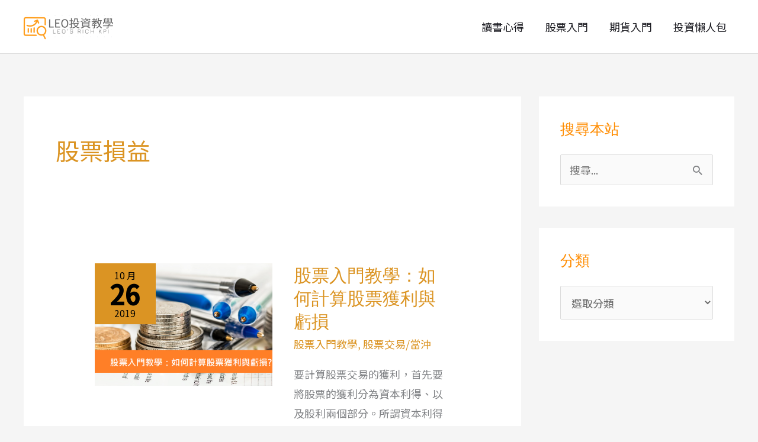

--- FILE ---
content_type: text/css
request_url: https://richkpi.com/wp-content/uploads/elementor/css/post-2825.css?ver=1769108220
body_size: -40
content:
.elementor-kit-2825{--e-global-color-primary:#E88E4A;--e-global-color-secondary:#C68145;--e-global-color-text:#000000;--e-global-color-accent:#61CE70;--e-global-color-17465ba9:#6EC1E4;--e-global-color-5e875a96:#54595F;--e-global-color-28634110:#7A7A7A;--e-global-color-21f7cd48:#4054B2;--e-global-color-6c7807aa:#23A455;--e-global-color-17863938:#000;--e-global-color-287f4769:#FFF;--e-global-typography-primary-font-family:"Noto Sans JP";--e-global-typography-primary-font-weight:600;--e-global-typography-secondary-font-family:"Noto Sans JP";--e-global-typography-secondary-font-weight:400;--e-global-typography-text-font-family:"Noto Sans JP";--e-global-typography-text-font-weight:400;--e-global-typography-accent-font-family:"Noto Sans JP";--e-global-typography-accent-font-weight:500;}.elementor-kit-2825 e-page-transition{background-color:#FFBC7D;}.elementor-kit-2825 h2{color:#FF8C00;}.elementor-kit-2825 h3{color:#FDA539;}.elementor-kit-2825 h4{color:#FFAC46;}.elementor-section.elementor-section-boxed > .elementor-container{max-width:1140px;}.e-con{--container-max-width:1140px;}{}h1.entry-title{display:var(--page-title-display);}@media(max-width:1024px){.elementor-section.elementor-section-boxed > .elementor-container{max-width:1024px;}.e-con{--container-max-width:1024px;}}@media(max-width:767px){.elementor-section.elementor-section-boxed > .elementor-container{max-width:767px;}.e-con{--container-max-width:767px;}}